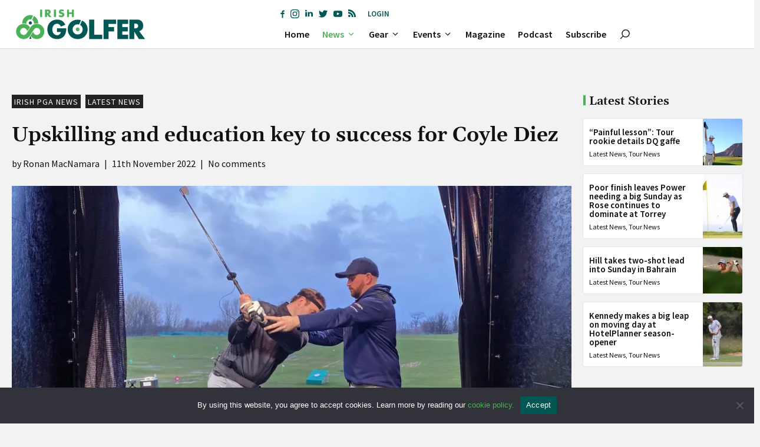

--- FILE ---
content_type: text/html; charset=utf-8
request_url: https://www.google.com/recaptcha/api2/anchor?ar=1&k=6LftwNghAAAAAEFZne_tQGz8oeFCGUTs_Epbm-rl&co=aHR0cHM6Ly9pcmlzaGdvbGZlci5pZTo0NDM.&hl=en&v=N67nZn4AqZkNcbeMu4prBgzg&size=invisible&anchor-ms=20000&execute-ms=30000&cb=qb1sfst8kb3c
body_size: 48777
content:
<!DOCTYPE HTML><html dir="ltr" lang="en"><head><meta http-equiv="Content-Type" content="text/html; charset=UTF-8">
<meta http-equiv="X-UA-Compatible" content="IE=edge">
<title>reCAPTCHA</title>
<style type="text/css">
/* cyrillic-ext */
@font-face {
  font-family: 'Roboto';
  font-style: normal;
  font-weight: 400;
  font-stretch: 100%;
  src: url(//fonts.gstatic.com/s/roboto/v48/KFO7CnqEu92Fr1ME7kSn66aGLdTylUAMa3GUBHMdazTgWw.woff2) format('woff2');
  unicode-range: U+0460-052F, U+1C80-1C8A, U+20B4, U+2DE0-2DFF, U+A640-A69F, U+FE2E-FE2F;
}
/* cyrillic */
@font-face {
  font-family: 'Roboto';
  font-style: normal;
  font-weight: 400;
  font-stretch: 100%;
  src: url(//fonts.gstatic.com/s/roboto/v48/KFO7CnqEu92Fr1ME7kSn66aGLdTylUAMa3iUBHMdazTgWw.woff2) format('woff2');
  unicode-range: U+0301, U+0400-045F, U+0490-0491, U+04B0-04B1, U+2116;
}
/* greek-ext */
@font-face {
  font-family: 'Roboto';
  font-style: normal;
  font-weight: 400;
  font-stretch: 100%;
  src: url(//fonts.gstatic.com/s/roboto/v48/KFO7CnqEu92Fr1ME7kSn66aGLdTylUAMa3CUBHMdazTgWw.woff2) format('woff2');
  unicode-range: U+1F00-1FFF;
}
/* greek */
@font-face {
  font-family: 'Roboto';
  font-style: normal;
  font-weight: 400;
  font-stretch: 100%;
  src: url(//fonts.gstatic.com/s/roboto/v48/KFO7CnqEu92Fr1ME7kSn66aGLdTylUAMa3-UBHMdazTgWw.woff2) format('woff2');
  unicode-range: U+0370-0377, U+037A-037F, U+0384-038A, U+038C, U+038E-03A1, U+03A3-03FF;
}
/* math */
@font-face {
  font-family: 'Roboto';
  font-style: normal;
  font-weight: 400;
  font-stretch: 100%;
  src: url(//fonts.gstatic.com/s/roboto/v48/KFO7CnqEu92Fr1ME7kSn66aGLdTylUAMawCUBHMdazTgWw.woff2) format('woff2');
  unicode-range: U+0302-0303, U+0305, U+0307-0308, U+0310, U+0312, U+0315, U+031A, U+0326-0327, U+032C, U+032F-0330, U+0332-0333, U+0338, U+033A, U+0346, U+034D, U+0391-03A1, U+03A3-03A9, U+03B1-03C9, U+03D1, U+03D5-03D6, U+03F0-03F1, U+03F4-03F5, U+2016-2017, U+2034-2038, U+203C, U+2040, U+2043, U+2047, U+2050, U+2057, U+205F, U+2070-2071, U+2074-208E, U+2090-209C, U+20D0-20DC, U+20E1, U+20E5-20EF, U+2100-2112, U+2114-2115, U+2117-2121, U+2123-214F, U+2190, U+2192, U+2194-21AE, U+21B0-21E5, U+21F1-21F2, U+21F4-2211, U+2213-2214, U+2216-22FF, U+2308-230B, U+2310, U+2319, U+231C-2321, U+2336-237A, U+237C, U+2395, U+239B-23B7, U+23D0, U+23DC-23E1, U+2474-2475, U+25AF, U+25B3, U+25B7, U+25BD, U+25C1, U+25CA, U+25CC, U+25FB, U+266D-266F, U+27C0-27FF, U+2900-2AFF, U+2B0E-2B11, U+2B30-2B4C, U+2BFE, U+3030, U+FF5B, U+FF5D, U+1D400-1D7FF, U+1EE00-1EEFF;
}
/* symbols */
@font-face {
  font-family: 'Roboto';
  font-style: normal;
  font-weight: 400;
  font-stretch: 100%;
  src: url(//fonts.gstatic.com/s/roboto/v48/KFO7CnqEu92Fr1ME7kSn66aGLdTylUAMaxKUBHMdazTgWw.woff2) format('woff2');
  unicode-range: U+0001-000C, U+000E-001F, U+007F-009F, U+20DD-20E0, U+20E2-20E4, U+2150-218F, U+2190, U+2192, U+2194-2199, U+21AF, U+21E6-21F0, U+21F3, U+2218-2219, U+2299, U+22C4-22C6, U+2300-243F, U+2440-244A, U+2460-24FF, U+25A0-27BF, U+2800-28FF, U+2921-2922, U+2981, U+29BF, U+29EB, U+2B00-2BFF, U+4DC0-4DFF, U+FFF9-FFFB, U+10140-1018E, U+10190-1019C, U+101A0, U+101D0-101FD, U+102E0-102FB, U+10E60-10E7E, U+1D2C0-1D2D3, U+1D2E0-1D37F, U+1F000-1F0FF, U+1F100-1F1AD, U+1F1E6-1F1FF, U+1F30D-1F30F, U+1F315, U+1F31C, U+1F31E, U+1F320-1F32C, U+1F336, U+1F378, U+1F37D, U+1F382, U+1F393-1F39F, U+1F3A7-1F3A8, U+1F3AC-1F3AF, U+1F3C2, U+1F3C4-1F3C6, U+1F3CA-1F3CE, U+1F3D4-1F3E0, U+1F3ED, U+1F3F1-1F3F3, U+1F3F5-1F3F7, U+1F408, U+1F415, U+1F41F, U+1F426, U+1F43F, U+1F441-1F442, U+1F444, U+1F446-1F449, U+1F44C-1F44E, U+1F453, U+1F46A, U+1F47D, U+1F4A3, U+1F4B0, U+1F4B3, U+1F4B9, U+1F4BB, U+1F4BF, U+1F4C8-1F4CB, U+1F4D6, U+1F4DA, U+1F4DF, U+1F4E3-1F4E6, U+1F4EA-1F4ED, U+1F4F7, U+1F4F9-1F4FB, U+1F4FD-1F4FE, U+1F503, U+1F507-1F50B, U+1F50D, U+1F512-1F513, U+1F53E-1F54A, U+1F54F-1F5FA, U+1F610, U+1F650-1F67F, U+1F687, U+1F68D, U+1F691, U+1F694, U+1F698, U+1F6AD, U+1F6B2, U+1F6B9-1F6BA, U+1F6BC, U+1F6C6-1F6CF, U+1F6D3-1F6D7, U+1F6E0-1F6EA, U+1F6F0-1F6F3, U+1F6F7-1F6FC, U+1F700-1F7FF, U+1F800-1F80B, U+1F810-1F847, U+1F850-1F859, U+1F860-1F887, U+1F890-1F8AD, U+1F8B0-1F8BB, U+1F8C0-1F8C1, U+1F900-1F90B, U+1F93B, U+1F946, U+1F984, U+1F996, U+1F9E9, U+1FA00-1FA6F, U+1FA70-1FA7C, U+1FA80-1FA89, U+1FA8F-1FAC6, U+1FACE-1FADC, U+1FADF-1FAE9, U+1FAF0-1FAF8, U+1FB00-1FBFF;
}
/* vietnamese */
@font-face {
  font-family: 'Roboto';
  font-style: normal;
  font-weight: 400;
  font-stretch: 100%;
  src: url(//fonts.gstatic.com/s/roboto/v48/KFO7CnqEu92Fr1ME7kSn66aGLdTylUAMa3OUBHMdazTgWw.woff2) format('woff2');
  unicode-range: U+0102-0103, U+0110-0111, U+0128-0129, U+0168-0169, U+01A0-01A1, U+01AF-01B0, U+0300-0301, U+0303-0304, U+0308-0309, U+0323, U+0329, U+1EA0-1EF9, U+20AB;
}
/* latin-ext */
@font-face {
  font-family: 'Roboto';
  font-style: normal;
  font-weight: 400;
  font-stretch: 100%;
  src: url(//fonts.gstatic.com/s/roboto/v48/KFO7CnqEu92Fr1ME7kSn66aGLdTylUAMa3KUBHMdazTgWw.woff2) format('woff2');
  unicode-range: U+0100-02BA, U+02BD-02C5, U+02C7-02CC, U+02CE-02D7, U+02DD-02FF, U+0304, U+0308, U+0329, U+1D00-1DBF, U+1E00-1E9F, U+1EF2-1EFF, U+2020, U+20A0-20AB, U+20AD-20C0, U+2113, U+2C60-2C7F, U+A720-A7FF;
}
/* latin */
@font-face {
  font-family: 'Roboto';
  font-style: normal;
  font-weight: 400;
  font-stretch: 100%;
  src: url(//fonts.gstatic.com/s/roboto/v48/KFO7CnqEu92Fr1ME7kSn66aGLdTylUAMa3yUBHMdazQ.woff2) format('woff2');
  unicode-range: U+0000-00FF, U+0131, U+0152-0153, U+02BB-02BC, U+02C6, U+02DA, U+02DC, U+0304, U+0308, U+0329, U+2000-206F, U+20AC, U+2122, U+2191, U+2193, U+2212, U+2215, U+FEFF, U+FFFD;
}
/* cyrillic-ext */
@font-face {
  font-family: 'Roboto';
  font-style: normal;
  font-weight: 500;
  font-stretch: 100%;
  src: url(//fonts.gstatic.com/s/roboto/v48/KFO7CnqEu92Fr1ME7kSn66aGLdTylUAMa3GUBHMdazTgWw.woff2) format('woff2');
  unicode-range: U+0460-052F, U+1C80-1C8A, U+20B4, U+2DE0-2DFF, U+A640-A69F, U+FE2E-FE2F;
}
/* cyrillic */
@font-face {
  font-family: 'Roboto';
  font-style: normal;
  font-weight: 500;
  font-stretch: 100%;
  src: url(//fonts.gstatic.com/s/roboto/v48/KFO7CnqEu92Fr1ME7kSn66aGLdTylUAMa3iUBHMdazTgWw.woff2) format('woff2');
  unicode-range: U+0301, U+0400-045F, U+0490-0491, U+04B0-04B1, U+2116;
}
/* greek-ext */
@font-face {
  font-family: 'Roboto';
  font-style: normal;
  font-weight: 500;
  font-stretch: 100%;
  src: url(//fonts.gstatic.com/s/roboto/v48/KFO7CnqEu92Fr1ME7kSn66aGLdTylUAMa3CUBHMdazTgWw.woff2) format('woff2');
  unicode-range: U+1F00-1FFF;
}
/* greek */
@font-face {
  font-family: 'Roboto';
  font-style: normal;
  font-weight: 500;
  font-stretch: 100%;
  src: url(//fonts.gstatic.com/s/roboto/v48/KFO7CnqEu92Fr1ME7kSn66aGLdTylUAMa3-UBHMdazTgWw.woff2) format('woff2');
  unicode-range: U+0370-0377, U+037A-037F, U+0384-038A, U+038C, U+038E-03A1, U+03A3-03FF;
}
/* math */
@font-face {
  font-family: 'Roboto';
  font-style: normal;
  font-weight: 500;
  font-stretch: 100%;
  src: url(//fonts.gstatic.com/s/roboto/v48/KFO7CnqEu92Fr1ME7kSn66aGLdTylUAMawCUBHMdazTgWw.woff2) format('woff2');
  unicode-range: U+0302-0303, U+0305, U+0307-0308, U+0310, U+0312, U+0315, U+031A, U+0326-0327, U+032C, U+032F-0330, U+0332-0333, U+0338, U+033A, U+0346, U+034D, U+0391-03A1, U+03A3-03A9, U+03B1-03C9, U+03D1, U+03D5-03D6, U+03F0-03F1, U+03F4-03F5, U+2016-2017, U+2034-2038, U+203C, U+2040, U+2043, U+2047, U+2050, U+2057, U+205F, U+2070-2071, U+2074-208E, U+2090-209C, U+20D0-20DC, U+20E1, U+20E5-20EF, U+2100-2112, U+2114-2115, U+2117-2121, U+2123-214F, U+2190, U+2192, U+2194-21AE, U+21B0-21E5, U+21F1-21F2, U+21F4-2211, U+2213-2214, U+2216-22FF, U+2308-230B, U+2310, U+2319, U+231C-2321, U+2336-237A, U+237C, U+2395, U+239B-23B7, U+23D0, U+23DC-23E1, U+2474-2475, U+25AF, U+25B3, U+25B7, U+25BD, U+25C1, U+25CA, U+25CC, U+25FB, U+266D-266F, U+27C0-27FF, U+2900-2AFF, U+2B0E-2B11, U+2B30-2B4C, U+2BFE, U+3030, U+FF5B, U+FF5D, U+1D400-1D7FF, U+1EE00-1EEFF;
}
/* symbols */
@font-face {
  font-family: 'Roboto';
  font-style: normal;
  font-weight: 500;
  font-stretch: 100%;
  src: url(//fonts.gstatic.com/s/roboto/v48/KFO7CnqEu92Fr1ME7kSn66aGLdTylUAMaxKUBHMdazTgWw.woff2) format('woff2');
  unicode-range: U+0001-000C, U+000E-001F, U+007F-009F, U+20DD-20E0, U+20E2-20E4, U+2150-218F, U+2190, U+2192, U+2194-2199, U+21AF, U+21E6-21F0, U+21F3, U+2218-2219, U+2299, U+22C4-22C6, U+2300-243F, U+2440-244A, U+2460-24FF, U+25A0-27BF, U+2800-28FF, U+2921-2922, U+2981, U+29BF, U+29EB, U+2B00-2BFF, U+4DC0-4DFF, U+FFF9-FFFB, U+10140-1018E, U+10190-1019C, U+101A0, U+101D0-101FD, U+102E0-102FB, U+10E60-10E7E, U+1D2C0-1D2D3, U+1D2E0-1D37F, U+1F000-1F0FF, U+1F100-1F1AD, U+1F1E6-1F1FF, U+1F30D-1F30F, U+1F315, U+1F31C, U+1F31E, U+1F320-1F32C, U+1F336, U+1F378, U+1F37D, U+1F382, U+1F393-1F39F, U+1F3A7-1F3A8, U+1F3AC-1F3AF, U+1F3C2, U+1F3C4-1F3C6, U+1F3CA-1F3CE, U+1F3D4-1F3E0, U+1F3ED, U+1F3F1-1F3F3, U+1F3F5-1F3F7, U+1F408, U+1F415, U+1F41F, U+1F426, U+1F43F, U+1F441-1F442, U+1F444, U+1F446-1F449, U+1F44C-1F44E, U+1F453, U+1F46A, U+1F47D, U+1F4A3, U+1F4B0, U+1F4B3, U+1F4B9, U+1F4BB, U+1F4BF, U+1F4C8-1F4CB, U+1F4D6, U+1F4DA, U+1F4DF, U+1F4E3-1F4E6, U+1F4EA-1F4ED, U+1F4F7, U+1F4F9-1F4FB, U+1F4FD-1F4FE, U+1F503, U+1F507-1F50B, U+1F50D, U+1F512-1F513, U+1F53E-1F54A, U+1F54F-1F5FA, U+1F610, U+1F650-1F67F, U+1F687, U+1F68D, U+1F691, U+1F694, U+1F698, U+1F6AD, U+1F6B2, U+1F6B9-1F6BA, U+1F6BC, U+1F6C6-1F6CF, U+1F6D3-1F6D7, U+1F6E0-1F6EA, U+1F6F0-1F6F3, U+1F6F7-1F6FC, U+1F700-1F7FF, U+1F800-1F80B, U+1F810-1F847, U+1F850-1F859, U+1F860-1F887, U+1F890-1F8AD, U+1F8B0-1F8BB, U+1F8C0-1F8C1, U+1F900-1F90B, U+1F93B, U+1F946, U+1F984, U+1F996, U+1F9E9, U+1FA00-1FA6F, U+1FA70-1FA7C, U+1FA80-1FA89, U+1FA8F-1FAC6, U+1FACE-1FADC, U+1FADF-1FAE9, U+1FAF0-1FAF8, U+1FB00-1FBFF;
}
/* vietnamese */
@font-face {
  font-family: 'Roboto';
  font-style: normal;
  font-weight: 500;
  font-stretch: 100%;
  src: url(//fonts.gstatic.com/s/roboto/v48/KFO7CnqEu92Fr1ME7kSn66aGLdTylUAMa3OUBHMdazTgWw.woff2) format('woff2');
  unicode-range: U+0102-0103, U+0110-0111, U+0128-0129, U+0168-0169, U+01A0-01A1, U+01AF-01B0, U+0300-0301, U+0303-0304, U+0308-0309, U+0323, U+0329, U+1EA0-1EF9, U+20AB;
}
/* latin-ext */
@font-face {
  font-family: 'Roboto';
  font-style: normal;
  font-weight: 500;
  font-stretch: 100%;
  src: url(//fonts.gstatic.com/s/roboto/v48/KFO7CnqEu92Fr1ME7kSn66aGLdTylUAMa3KUBHMdazTgWw.woff2) format('woff2');
  unicode-range: U+0100-02BA, U+02BD-02C5, U+02C7-02CC, U+02CE-02D7, U+02DD-02FF, U+0304, U+0308, U+0329, U+1D00-1DBF, U+1E00-1E9F, U+1EF2-1EFF, U+2020, U+20A0-20AB, U+20AD-20C0, U+2113, U+2C60-2C7F, U+A720-A7FF;
}
/* latin */
@font-face {
  font-family: 'Roboto';
  font-style: normal;
  font-weight: 500;
  font-stretch: 100%;
  src: url(//fonts.gstatic.com/s/roboto/v48/KFO7CnqEu92Fr1ME7kSn66aGLdTylUAMa3yUBHMdazQ.woff2) format('woff2');
  unicode-range: U+0000-00FF, U+0131, U+0152-0153, U+02BB-02BC, U+02C6, U+02DA, U+02DC, U+0304, U+0308, U+0329, U+2000-206F, U+20AC, U+2122, U+2191, U+2193, U+2212, U+2215, U+FEFF, U+FFFD;
}
/* cyrillic-ext */
@font-face {
  font-family: 'Roboto';
  font-style: normal;
  font-weight: 900;
  font-stretch: 100%;
  src: url(//fonts.gstatic.com/s/roboto/v48/KFO7CnqEu92Fr1ME7kSn66aGLdTylUAMa3GUBHMdazTgWw.woff2) format('woff2');
  unicode-range: U+0460-052F, U+1C80-1C8A, U+20B4, U+2DE0-2DFF, U+A640-A69F, U+FE2E-FE2F;
}
/* cyrillic */
@font-face {
  font-family: 'Roboto';
  font-style: normal;
  font-weight: 900;
  font-stretch: 100%;
  src: url(//fonts.gstatic.com/s/roboto/v48/KFO7CnqEu92Fr1ME7kSn66aGLdTylUAMa3iUBHMdazTgWw.woff2) format('woff2');
  unicode-range: U+0301, U+0400-045F, U+0490-0491, U+04B0-04B1, U+2116;
}
/* greek-ext */
@font-face {
  font-family: 'Roboto';
  font-style: normal;
  font-weight: 900;
  font-stretch: 100%;
  src: url(//fonts.gstatic.com/s/roboto/v48/KFO7CnqEu92Fr1ME7kSn66aGLdTylUAMa3CUBHMdazTgWw.woff2) format('woff2');
  unicode-range: U+1F00-1FFF;
}
/* greek */
@font-face {
  font-family: 'Roboto';
  font-style: normal;
  font-weight: 900;
  font-stretch: 100%;
  src: url(//fonts.gstatic.com/s/roboto/v48/KFO7CnqEu92Fr1ME7kSn66aGLdTylUAMa3-UBHMdazTgWw.woff2) format('woff2');
  unicode-range: U+0370-0377, U+037A-037F, U+0384-038A, U+038C, U+038E-03A1, U+03A3-03FF;
}
/* math */
@font-face {
  font-family: 'Roboto';
  font-style: normal;
  font-weight: 900;
  font-stretch: 100%;
  src: url(//fonts.gstatic.com/s/roboto/v48/KFO7CnqEu92Fr1ME7kSn66aGLdTylUAMawCUBHMdazTgWw.woff2) format('woff2');
  unicode-range: U+0302-0303, U+0305, U+0307-0308, U+0310, U+0312, U+0315, U+031A, U+0326-0327, U+032C, U+032F-0330, U+0332-0333, U+0338, U+033A, U+0346, U+034D, U+0391-03A1, U+03A3-03A9, U+03B1-03C9, U+03D1, U+03D5-03D6, U+03F0-03F1, U+03F4-03F5, U+2016-2017, U+2034-2038, U+203C, U+2040, U+2043, U+2047, U+2050, U+2057, U+205F, U+2070-2071, U+2074-208E, U+2090-209C, U+20D0-20DC, U+20E1, U+20E5-20EF, U+2100-2112, U+2114-2115, U+2117-2121, U+2123-214F, U+2190, U+2192, U+2194-21AE, U+21B0-21E5, U+21F1-21F2, U+21F4-2211, U+2213-2214, U+2216-22FF, U+2308-230B, U+2310, U+2319, U+231C-2321, U+2336-237A, U+237C, U+2395, U+239B-23B7, U+23D0, U+23DC-23E1, U+2474-2475, U+25AF, U+25B3, U+25B7, U+25BD, U+25C1, U+25CA, U+25CC, U+25FB, U+266D-266F, U+27C0-27FF, U+2900-2AFF, U+2B0E-2B11, U+2B30-2B4C, U+2BFE, U+3030, U+FF5B, U+FF5D, U+1D400-1D7FF, U+1EE00-1EEFF;
}
/* symbols */
@font-face {
  font-family: 'Roboto';
  font-style: normal;
  font-weight: 900;
  font-stretch: 100%;
  src: url(//fonts.gstatic.com/s/roboto/v48/KFO7CnqEu92Fr1ME7kSn66aGLdTylUAMaxKUBHMdazTgWw.woff2) format('woff2');
  unicode-range: U+0001-000C, U+000E-001F, U+007F-009F, U+20DD-20E0, U+20E2-20E4, U+2150-218F, U+2190, U+2192, U+2194-2199, U+21AF, U+21E6-21F0, U+21F3, U+2218-2219, U+2299, U+22C4-22C6, U+2300-243F, U+2440-244A, U+2460-24FF, U+25A0-27BF, U+2800-28FF, U+2921-2922, U+2981, U+29BF, U+29EB, U+2B00-2BFF, U+4DC0-4DFF, U+FFF9-FFFB, U+10140-1018E, U+10190-1019C, U+101A0, U+101D0-101FD, U+102E0-102FB, U+10E60-10E7E, U+1D2C0-1D2D3, U+1D2E0-1D37F, U+1F000-1F0FF, U+1F100-1F1AD, U+1F1E6-1F1FF, U+1F30D-1F30F, U+1F315, U+1F31C, U+1F31E, U+1F320-1F32C, U+1F336, U+1F378, U+1F37D, U+1F382, U+1F393-1F39F, U+1F3A7-1F3A8, U+1F3AC-1F3AF, U+1F3C2, U+1F3C4-1F3C6, U+1F3CA-1F3CE, U+1F3D4-1F3E0, U+1F3ED, U+1F3F1-1F3F3, U+1F3F5-1F3F7, U+1F408, U+1F415, U+1F41F, U+1F426, U+1F43F, U+1F441-1F442, U+1F444, U+1F446-1F449, U+1F44C-1F44E, U+1F453, U+1F46A, U+1F47D, U+1F4A3, U+1F4B0, U+1F4B3, U+1F4B9, U+1F4BB, U+1F4BF, U+1F4C8-1F4CB, U+1F4D6, U+1F4DA, U+1F4DF, U+1F4E3-1F4E6, U+1F4EA-1F4ED, U+1F4F7, U+1F4F9-1F4FB, U+1F4FD-1F4FE, U+1F503, U+1F507-1F50B, U+1F50D, U+1F512-1F513, U+1F53E-1F54A, U+1F54F-1F5FA, U+1F610, U+1F650-1F67F, U+1F687, U+1F68D, U+1F691, U+1F694, U+1F698, U+1F6AD, U+1F6B2, U+1F6B9-1F6BA, U+1F6BC, U+1F6C6-1F6CF, U+1F6D3-1F6D7, U+1F6E0-1F6EA, U+1F6F0-1F6F3, U+1F6F7-1F6FC, U+1F700-1F7FF, U+1F800-1F80B, U+1F810-1F847, U+1F850-1F859, U+1F860-1F887, U+1F890-1F8AD, U+1F8B0-1F8BB, U+1F8C0-1F8C1, U+1F900-1F90B, U+1F93B, U+1F946, U+1F984, U+1F996, U+1F9E9, U+1FA00-1FA6F, U+1FA70-1FA7C, U+1FA80-1FA89, U+1FA8F-1FAC6, U+1FACE-1FADC, U+1FADF-1FAE9, U+1FAF0-1FAF8, U+1FB00-1FBFF;
}
/* vietnamese */
@font-face {
  font-family: 'Roboto';
  font-style: normal;
  font-weight: 900;
  font-stretch: 100%;
  src: url(//fonts.gstatic.com/s/roboto/v48/KFO7CnqEu92Fr1ME7kSn66aGLdTylUAMa3OUBHMdazTgWw.woff2) format('woff2');
  unicode-range: U+0102-0103, U+0110-0111, U+0128-0129, U+0168-0169, U+01A0-01A1, U+01AF-01B0, U+0300-0301, U+0303-0304, U+0308-0309, U+0323, U+0329, U+1EA0-1EF9, U+20AB;
}
/* latin-ext */
@font-face {
  font-family: 'Roboto';
  font-style: normal;
  font-weight: 900;
  font-stretch: 100%;
  src: url(//fonts.gstatic.com/s/roboto/v48/KFO7CnqEu92Fr1ME7kSn66aGLdTylUAMa3KUBHMdazTgWw.woff2) format('woff2');
  unicode-range: U+0100-02BA, U+02BD-02C5, U+02C7-02CC, U+02CE-02D7, U+02DD-02FF, U+0304, U+0308, U+0329, U+1D00-1DBF, U+1E00-1E9F, U+1EF2-1EFF, U+2020, U+20A0-20AB, U+20AD-20C0, U+2113, U+2C60-2C7F, U+A720-A7FF;
}
/* latin */
@font-face {
  font-family: 'Roboto';
  font-style: normal;
  font-weight: 900;
  font-stretch: 100%;
  src: url(//fonts.gstatic.com/s/roboto/v48/KFO7CnqEu92Fr1ME7kSn66aGLdTylUAMa3yUBHMdazQ.woff2) format('woff2');
  unicode-range: U+0000-00FF, U+0131, U+0152-0153, U+02BB-02BC, U+02C6, U+02DA, U+02DC, U+0304, U+0308, U+0329, U+2000-206F, U+20AC, U+2122, U+2191, U+2193, U+2212, U+2215, U+FEFF, U+FFFD;
}

</style>
<link rel="stylesheet" type="text/css" href="https://www.gstatic.com/recaptcha/releases/N67nZn4AqZkNcbeMu4prBgzg/styles__ltr.css">
<script nonce="uNPvAiiTwJrdu5qZTiAORA" type="text/javascript">window['__recaptcha_api'] = 'https://www.google.com/recaptcha/api2/';</script>
<script type="text/javascript" src="https://www.gstatic.com/recaptcha/releases/N67nZn4AqZkNcbeMu4prBgzg/recaptcha__en.js" nonce="uNPvAiiTwJrdu5qZTiAORA">
      
    </script></head>
<body><div id="rc-anchor-alert" class="rc-anchor-alert"></div>
<input type="hidden" id="recaptcha-token" value="[base64]">
<script type="text/javascript" nonce="uNPvAiiTwJrdu5qZTiAORA">
      recaptcha.anchor.Main.init("[\x22ainput\x22,[\x22bgdata\x22,\x22\x22,\[base64]/[base64]/[base64]/ZyhXLGgpOnEoW04sMjEsbF0sVywwKSxoKSxmYWxzZSxmYWxzZSl9Y2F0Y2goayl7RygzNTgsVyk/[base64]/[base64]/[base64]/[base64]/[base64]/[base64]/[base64]/bmV3IEJbT10oRFswXSk6dz09Mj9uZXcgQltPXShEWzBdLERbMV0pOnc9PTM/bmV3IEJbT10oRFswXSxEWzFdLERbMl0pOnc9PTQ/[base64]/[base64]/[base64]/[base64]/[base64]\\u003d\x22,\[base64]\\u003d\x22,\x22IU3ChMKSOhJCLAbCk2LDkMKRw7zCvMOow4fCo8OwZMK9wrvDphTDoyTDm2I4woDDscKtTcKREcKeEnkdwrMHwqo6eAHDuAl4w4zCsDfCl2dcwobDjSPDnUZUw4DDsmUOw4o7w67DrBrCsiQ/w7jConpjK2BtcVfDoiErM8OkTFXCmMOaW8OcwqREDcK9wrrCjsOAw6TCqgXCnngDBiIaCXc/w6jDmStbWAPCgWhUwqPCgsOiw6ZME8O/[base64]/DgBjDkkvCpcO2wr9KEyTCqmMPwrZaw79fw6FcJMOgHx1aw7PCksKQw63CjyLCkgjCnWfClW7CgDBhV8OtA0dCGcKCwr7DgRY7w7PCqjHDu8KXJsK0BUXDmcKNw7LCpyvDtDI+w5zCqAMRQ3pnwr9YGsOzBsK3w4jCpn7CjVXCtcKNWMKbBRpefgwWw6/[base64]/w6YVwox4wr9sawLDoMK/BDcoMiHCqMKXKsO2wrDDgMOTYMKmw4IbEsK+wqwZwofCscK4WmNfwq0Nw6VmwrEow6XDpsKQbsKowpByQCTCpGMPw6QLfScUwq0jw4PDgMO5wrbDqsKkw7wHwpN3DFHDlcK2wpfDuF/CoMOjYsK0w4/ChcKndcKXCsOkYzrDocK/Q07Dh8KhIcObdmvClMOqd8OMw6d/QcKNw4LCg217wooAfjsgwo7DsG3DmMOtwq3DiMKxKx9/w53DlsObwpnCnGvCpCFnwqVtRcOaVsOMwofCq8KuwqTChmfCkMO+f8KZHcKWwq7DuF9aYXx1RcKGU8K8HcKhwp7CqMONw4E5w5pww6PCsQkfwpvChm/DlXXCumrCpmodw4fDnsKCHcKKwplhYyM7wpXCtcO6M13CpW5VwoMjw5NhPMKuQFIgRcKOKm/DsTBlwr4FwqfDuMO5f8KLJsO0wp5Nw6vCoMKCccK2XMKmTcK5OngkwoLCr8KOARvCsWfDiMKZV20TaDohEx/CjMOZKMObw5dlP8Ogw6tuIlHCgwvCrHbCq1DCm8O2eT/[base64]/CjMKVw7NFwql6FgDDoBozwoZRw4ptIUZVwpTCqMKvEsOcYkvChXkbwrPDm8O3w4LDjmhuw5LDvMKecsKeaCRAXAbCsGgDZMKYwpXDiXgEHn5ScC/[base64]/DiMOfL0jClxrDlTfCkkHDsGDDt2fCphDCn8KqGcKUGcKUGMOcUVbCk0x6wrDCnGwJA0MTCCnDkm/ChibCtcKNZGB1wrZUwpZcw7/[base64]/w7XDvVYjGsKaDcKaw65CwqTCp8K4w787VA9Ow4rDnmpLBTzCpm0sAMKmw44bwqnCqz9ZwoPDjgfDucOcwrDDocOhw67CksKewqJxaMKkCyDCrsOhO8K5V8KTwpQ/w6LDpnY+wojDh11gw6HDoVdEUiXDum3ClcKvwozDpcORw5toLwN7w4fCmcKXYcK+w7NCwpTCkMOjw5XDosKFDsOUw5jDiEkbw58uTi0Uw4AUd8O/cxJRw7UdwrPCkE4bw4LCq8KhNQsmYCvDmA/Cl8O7w6rCvcKGwpBwKW1nwo/DuAjCocKGdXRUwrvCtsKNw58ON3c2w6zDq0nCq8Kowr8XQsKrfsKIwpbDv1TDmcOlwr9ywrwTJsO6w6k8Q8Kzw5vCmcKGwqHCn2zDoMKxw5phwrxMwqxPdMOvw4FcwovCuCR/DEbDtsO2w4gCSB8nw7fDiz7Cv8Oww7gEw7DDjzXDsjxOYGPDonrDiEkoNG3DsiLCvMKOwq7CusKnw5sEfsOcUcOAw7bDsy3DjHDCvhLCnRLDoETDqMODw4Ngw5FrwrVQPT7CnMO+w4DDoMKow6rDo3fDi8KlwqRvERZpwpMZw7w1cS/CtMOZw48Sw6FYMjbDpcO4UcK1NgQ+woNbKmjCgcKAwoTDgMOCRG3CrCrCp8OrSsKqL8KpwpHCucK/BU5qwp/CusKZKMKxGDjDn1TCr8OXw7gkDVbDqiDCh8OZw4DDsGovV8ONw4cZw58Awrs2TjxgCRYZw6HDtS8FEMOPwoASwpx6wpTDqMKHw7DCtnhswrclwqdgTUwow7pvw54Dw7/[base64]/wo/DoQdPK8KvwpHDkMKBEsOcwr4Fw4LCpwkvw4QVTcKBwpXCtMOQZMObSUrCjDwLdyJ5RwLChALDlsKwbU8/wqbDlWBBwoXDrMKKwqvCh8O9HX7CuSrDsAXDrmxIGcOaKhV+wpXCrMOEKcODBEs2ZcKbw5YVw4bDi8Ojd8Owdk3Dp03Cr8KSF8ObDcKEwoQfw7/CkhM7SsKIwrE6woZpw5dmw51Twqgwwr3Dp8KOdHXDg0p1SCfCvX3CtzQPcy4qwowFw6jDv8OGwpA9U8K+FEl9GMOqLsKoWMKOwr5+wrMIWcO1OG9XwpzCr8O/wpfDmgx0AT7CjDpyecKPVkHDjFHDiX/[base64]/ClcKJIm3CscK7NMOMw7R6A2HChxRtKwHDg2g0wr19wp7CpUoDw448CsOoTFwYBcOQwo4hwpdWczN4W8OCwoo4G8K1RsKrJsKrXAPDpcOrw69pwq/[base64]/DhcKTIMOcwrwpUC7DlkDDly/CvkTCu0Q4wrBrwqJgw7fCtQrDlhLCnMO8bVTCjWbDtsKvBMKNOANSBmvDnXsSw5DCsMO+w47CnsOuwp7Dqx/[base64]/CucK1w4ZnDXUcIsOLG1LCl8OYw7vDmn4tJMOQViXCgXVFw4TDh8KcNCLDjUh3w7TCthTCnC93I3bCiBNyOAEMKsKZw6rDhC/DksKeQ3wFwqVkwoLCgEUZBsKAOBrDsgo1w6rDtHkGRsOuw73CrzprXhTCt8KQeGwLVCvClUh9wq1dw7wkXGgbw7gNBcKfeMKDIHcFHkoIw7/[base64]/Cu8Kow5RLw4DCiB/CjWnDnGstP8KITy1dBsOTIcKZwovCpcKQa2kBw4rDncK+woFcw4jDq8KlEE7DlcKtVSrDqEwUwqEsZMKjZEZdw4t+wpQBwqvDjjDCmQ1Jw4DDoMKsw7xjdMOiwpnDtMK2wrbDo1nChyt9AxvCucOATR4qwpFbwpZSw5/DjCVxOsKfa1A/ZwDCvsK1wqzDojYQwpA3cXsiBglXw5tJVmgzw7MSw5gJZTpvwojDksKEw5bCrsKAwq1FBsOxwoPCtMK8NDvDknjChsOUN8OhVsOnw67Dg8KKSCFmMQzCiW99MMOkasOBYkY4D04Mwqovwr7CkcOjc2UZOsKzwpHDq8OjBcORwp/[base64]/Cr1J/UMONSygsRgzDkFvDn8KKSylPw63Cv3Fywr11GAzDsz5swpTDoh/Ck10UfGZuw6/CtwVYG8Ouw6xOwrTCuhAZwrnDmBdKZsOlZcK9IcKoBMOTYWrDrA9hw4bCkj3DgzA3eMKRw5ApwojDiMO5YsO/NFbDmsOsX8OeUcKVw7XDscKPPx57LMOow4zCuGXCrHIVwoQyS8KhwpjCl8OgAC4bd8OCw63Drlg6Z8KEw6zCiULDmsOPw7BjJ1AYwqTDuX/[base64]/wp7DncKrFAjCpkB6K8OXO8OmwqLCnMKPH8OwZ8K8wonDo8OywoDDlcOHCxJTw4BmwrkTEMO4G8OlfsOuw6hBOMKdBEvCrnHDqMKlw7UoeFnCqBzDtMKbbMOuBMOhDMOEw71FJsKHdTMgHhbCt3/DhMK1w7p2A1bDmGUzaztcfzozHMOmwoDCn8O2aMOpZ1YdMEnCjcODOsOxRsKkwogAHcOYwrFtF8KCwqIqLycHKl4oX04VEcO3HEfCkX7Dsg0Mw6YCwpnCqMOMSxE/w78ZbcOqw7nDkMK9w5vCtMKCw5LCiMKrXcOowoENwrXCkGbDvcKxbMOQB8OFUznDl1BHw4occsOJwrzDp05+wpgiQsKiLRnDpcOnw6pXwrfDhkAbw7nCpnNGw53DoxJPwph5w4k/JGHCrsOHPcKrw6wUwrLCqcKMw6DCgE3DrcOpasOFw4TDjMKEf8OCw7TDsHHDoMOkSkLCs1UoQcOQwprCicKKKx9bw6VfwpgrXFwEQsOCwoPDucOcw6/[base64]/CpsKBwrRWw7XDmxoUwr96w7nCvUrCnWzDhcKhwrvCvHDDgcKBwrzCgsOawqsww6nDsS1PVkxLwr9pVMK4XMKPMsONwrZKejbCg1PDiBfDlcKlLFvCu8K2wr3Ct38Xw6PCt8OhHxXCmXRiHsKXIivDmlQwN1dDb8OPK10fbhvDiVfDh2LDk8Krw6fDl8OWaMOeN1/[base64]/[base64]/OcKxwofCtm3DgFoTw4HClGJdYFbDggzDjcO1wqrClko4fMOHwp4Aw51zwo7Di8Kqw45KacOFJik6wqQkw6XCosKmdQwsOWA3wppdwq8nw5zChHTCg8OLwo1rAMOGwo7CmW3CkAnDuMKkXRbDkzViAHbDssKkXiMfZ1jDt8O/Ekpja8KjwqVRR8OVwqnChRLDqBZ4w4VEYFxew5hAQF/CqyXCshLDoMKWw6LCogUmAFfCrmQ+w4/CusKBaT9cFgrDhB8OMMKYwpfCnEjCiA3ClsK5wpLDhyrCiG3CksOowpzDkcKWUsOjwoldA0ssdkHChgPCukV7w6/DhcOPHyQUEsO+wqnCnl/DtgQxwqnDnUFWXMK9I3zCrS3CnsKcDMOECzXDnsOHWcKXJ8KBw7zDjyIRJSnDtUUVwqdgwpvDj8KPWMKxPcODMcKUw5TDvMObwphew4EUw73DjnPCjD45I0tDw6Ipw5vDhEhmeFocbiBqwoc9VmpzAcKEwoXChw7DjTQXJ8K/[base64]/CnMOoc8O5N1zCuCDDkMKTXsKgwpjDpzEFHgEmw5rDnsORcWzDucK9wrYVSsKbw4RCwqrDrRvDlsOATgYQMw59a8KvbkIIw6vCoS/DglzCokbDt8K6w43ClytQCA03wpjDoHd1wopDw4krMsOYXVvDtsKTZcKZwoVENsKiw5TCnMKPB2PCnMOew4Baw7jCp8KlSAo7VsKcwqHDpsOgwqwkeEl+NTxpwo/CmMKZwr3CuMK/cMO+J8OiwrrDh8O3dG1Fwrhtw4hGaX1tw7/CqBDClDh2V8OawpltGVU1wprCtcKcG0TDlmsEZCdtZsKJSMKFwo3Ds8Ovw5o+CMOHwqvDi8Omwrc8NkJxScKtw65wWcKqDhbCt0fDiX4cccKow4jDoQ0AbXkuwp/Dsn8JwojDqH8YaFsvP8OQfBVZw6XCh0rCoMKDVcKNw7PCnmFMwohHVkQxXAzCmMO4w7d6wr3DksOkF0lLYsKrbgbCt0zDocKXR2JmDEvCo8KPPgJZVxctw4E6w5fDlgPDjsO0GsOUIkjDrcOpFyfDrMKeGkduw63Cn03Dl8OAw4/[base64]/DjGHDhMKQBEoXFEotw6YEYUVzwotuO8OzKT5PWR/DnsK6w4bDmsOtwodow4ghwppFUx/DkGTCkcOacDBKw5lLdcOhL8Odw7I5acKtwrwvw4xcX0cpw58aw58jYMO5LmTCgwrCjCZmwrzDisKcwr/[base64]/f39SaMK6VAbCmcOPwqEGPMKqw4FSwrAfw7bCrcOIEGvClsKYTC8jWsODw7NVf1BoM3DChUfDkVoQwpIwwpp4Iho1JsOxwq5aJyPCqS3Du3Y0w6VBXy7CucOQOArDj8K1cnzCn8KhwpFMLwRMdTY/G1/CoMK1w6PCnBnCicKKQMONw79iw4YrU8OMwotlwpHCmcKmR8Ksw5RGwpdCfsKhOcOrw7Z3IsK0IcObwrFowqwPdy14HGcMccKowq/DpCvCp1IbC0PDm8Kwwo/CjMODwp7DmMKmFiMiw6wGBMOfVljDgMKHw4l9w4LCoMOXJsOkwqfCkVIDwpDCksOpw6JHJitrwo7CvMOieAh7b2nDksKQwqbDgg1ZEcOtwq3Dq8OMwrXCpcOAFz7DqSLDmsObFsO+w4xkbW0Kbh/[base64]/[base64]/DuwgcwpZuw63CnsKoWQplfsKawpQVBgbDsFrCl3vDhSJ5cQvCqgdsd8KWAcO1c07CmMKmwq3Ck0bDusOPw7dcKTJzw4Erw6XCj10Sw6TDsBxWIirDosK2MBhew5pXwpsdw5DCnSYtwq/DtsKBDxVfOzVaw7cgwrbDuSgRdMOyFgYUw6XCscOmW8OPflXCmcOPGsK4wojDqsOsPBhyXAg/w7bCoCMTwqXCisOfwqfCgcKUN3jDilVcDGk9w6/DsMK3IDt2w6PCtcKgADtBSsOLGCxow4EcwrRLF8Onw4pNwr7DiEXCmcOcMcOtLnk4I2E6d8Onw5YqScKhwpYDwpENR28pw5nDjldEw4XCtljCoMKGRsKqw4VLcMKeBMOTX8OcwqrDl1lKwqXChsOBw7Ebw5/Ds8OVw6LCpgXCtMKkw6JhamnDqMO8UEVEA8Kvwpg9w5MrWhNQwqg/woRkZmjDmyEXHMKTNcO7DsOawoE/wokHwp3DujtvcErCrEEZw44uFBx2bcKkw4bDkXQySm/DvFnCocOSJsOjw63DmcO4VTkrFzpSWj3DsUbCu3PDvgE5w7FUw5tzwrIATwU9OMKQfh5Zw4tAEw7ChcKCI1PCgcOHY8KObMOBwrLCucK/w4s/w4FowrE1KsOBc8K8w4PDqcOVwrtlBMKFw6gKwpXCjMO2GcOKwr5Wwrk+T2pKKioVwo/CicOvS8KDw5gSwqPDmsKAA8KQw4/[base64]/NcOJw55qPcOYLRPChg09w6IkesOWAcKiLnpEw64gIcOzNG7DicOWNDbCgsO8B8ORWTHChHVLRyzCtQrDu0peKMOGR0tDwo3DnyfCucOHwoQiw7g+wq3DlMKQwptscljCu8OLw67DizDDksKDe8Ocw7DDn0LDj3XDs8OzwojDqjhSQsKtPirDvgPCr8O5woPCpS04dm/Cq2HDtMOHJcK0w7rDnnnCiVzCoysxw7jCjsK0ZUzChAw7YU/Dp8OmT8KbJXnDuR/DosKIQMKmB8Obw43Dq0gow47Di8K0ESg8w7rDlyTDg0YPwoRywqrDgk9+CwzCuj3CqgIvLF3DlBbCkAvCtSjDuggJAiN1BGzDrCxXPF8+w5poZcOYWldbeE3DtWNOwr1JVsKgRMOiQVpfRcO5w4fCiU5sTsKXasOJScO3w6Y1w4lbw7jCpFY5woMhwq/Coj3DpsOiEWHDryE3w4bDj8OHw50Yw5Egw4w5I8K8wqUYwrXDmVDCiEoXZ0Z8wo3Cg8K/bsOzbsOXGcOOw7rDtGvCrG7DncO1WiVTRVXDqBJrEMKmXi5zB8KGS8KjV00LODYEd8KZwqA6w59aw47Dr8KLY8Oowrcfwp3Do2U/w5V/SsKawo4QZG0Vw74Ub8OMw6NBeMKjwqXDssOtw5cGwqY+wqNWXyI4N8OPwo0WE8KFwoHDjcKvw5pmfcKGKRQvwo0RTsKXw5LDtzINw4HDrUUVwoFFwrTDpsOBw6PCt8KGw4/CmwtiwqPChgQHEhbChMKGw5EeKGN7UFnDjzzDp1xdwrlpwqDDnn0nwr/CgDPDv1nCscK9Z1jDjWXDhjcadQ7Ds8Owcldsw5HDgVrDojfDh1J3w7XDvcO2wpbCjx1Xw6kBTcOxeMOxw5nDm8OYTcKWFMOBw5bCtMOiIMOse8KXA8Okwo/Dm8KMw6k1w5DDogMiwr1FwrJHwr89wo/DgA7DgSnDjcOIw6rCs2APwqbDqcO/[base64]/CocKswo/DvcOswoDCgcO6RcKifsKvwqwDDiJfCADCkcKICsOzZcKvM8KCwprDtDrCig/DoFEFbH42PMKtQyfCj1fDml7Dv8OxMcO7AMOZwrFWe2rDu8O2w6TDn8KDQcKXwqRQwozDsx7CuSR6EnRWwprDh8O3w5PChsKvwoI5w5duPMKNBErDo8Opw7g+w7XCs07ClAVgw6/CgyFOZMKVwq/Ds0kUw4QaLsOwwooLOAZdQzNjTcK7ZX0QRsOSwp4La1Rjw4VxwoHDvsK9dMOnw4DDs0TDi8KbCMKrwoIzdMKrw6oawpQDUcOWZMO/[base64]/Dnm4Xw41nKsOXf8O1wolsw6vDnMKkwqTCinFkBSfDqExZKsONwrHDiXotbcOAIcK1woXCr1xFcSfDsMK/JwrCjiE9EcOFwpbDnMKwNBLDgWPDgcO/[base64]/CmsOTwrLCj2p5wovCkcOEBcOqb8KicEAywo3DgcKiSMKxw5B/wrwuwrHDrDvCh0E7akA8SMOyw5wTM8Oaw7XChMKdwrU1RTBpwpzDsxnDjMKSGFw0G1TDpxHDjR16Z1ZIwqDCpC8BI8KpeMKKfQPCtMOcw67DkjrDtsOBBFfDisK/[base64]/ChXTDgURMEEbCu8OXwrbCk8OeXcKpw6Y7wr7DqRwnw7nCmCdfJsKmw6LCgsKCOMKswpt0wqTDtMO6XMKbwq3DvynCp8OhYiVmUFZAw5zCh0bDkcKSwqMrw5jClsKZwq3CisKpw4srAXo9wpxVwopzB1szQcKoc2/CnQ9yR8O7wrwxw4BIwpnCpSTCk8K7IHPDtMKhwp1kw4sEAcOGwqfCkF5RMsKLw6hvamXCjCIuw4/DngfCksOYJcKBDMOZEcOqw4xhw5/CkcOTDsOowqPCisOOfH0/[base64]/Ds8KEXk1Yw5LDgyhEwrRLTMKJw6TCosKGwo/CmFcHWgYOaD1zHGwOwr7DsCAiK8Kgw7Mpw5jDgjlwUcOUI8KxAsKgw7LCrMOjUjxpdgDDsV8HDsOVG03CjwoJwpbDisKGUsKGw6HCsljCqsKxw7R/wo5+Y8K0w5bDq8Ocw4ZUw5jDncKlwoPDklLCoifCu3XCssK6w7nDixXCp8KmwpzDjMK6BV0+w4RFw6RnQcO0aRDDocK4YTfDhsOMMWLCs0jDqMKtLMOgZmIlwr/CmGYIw5wuwr9DwovCkwrDsMKqC8K7wpgMFydOM8KSdsKNPjfCjyV0wrBGRCEww5fCr8K3PXzCqFbDpMKHEU3Cp8ODQj8hBMOHw5PDnyICw7PCncKcw7rCkwwwVcOIPDYzSis/w5AXdXB9UsKNw4FoNys9XmzChsKTw63Ct8O+wrlMWxgGwqzClzzClDXDiMOPw6YXTcO5OVZmw4VSEMK7wp0GOsOYw4wIwp/[base64]/CoB0nbB4rwqrDncOLwq3Cgn3DkT4eOcKmcwocwo3Dl1xCw6jCoEPCtl9ow43CqAc8XDHDnXA1wrjDsHjDjMK9wqR/DcKfw5VaeBXDhQXCvlgCfcOvwogoUcOkNUgXNzgpJz7Ct0YeEMO3FcORwo8DO2oLwpMjwo3CoXFZC8OAL8KcfzLDjwdlVMOkw7/Dh8OKM8OTw49fw6DDqi0LZ1Y0FcOcPlLCpcOGw5sLJsOnwoQyCCQiw5/DoMOPwqHDv8KcI8KWw4MpSMKrwqLDgw/Cl8KiCMOaw64Iw6TCjBJ6bz7CqcKIDm5DEcOTDBdnMjXDoi3DhcOew6XDqyYOH3kvKwLCr8OHZsKEPDpxwrMKKcOLw5VIF8KgN8KwwplMNlJXwqPDnMOsaj/Cp8KYw757wo7Co8Oow6TDoUfCpcONwpZsa8OjZV3CtMOGw4vDpjREKMKZw7J4wp/DojsTw6TDpsKow5HDm8Klw5w+w6fCqsOewqdKIRkOInE8Ky7CkiQNME4AWQg3wqYVw6ZodMOvw6MAOiLDksOHBcKywos0w4Epw43CoMK5IQ1iLEbDtBUewqbDtS4Yw7XDt8O6YsKUAjTDmMOVQl/DnWQCe0bDlMK1w7I0N8Oxwo5Kw7opwoEuw7HDs8KsJ8O2wpctw4gSaMOTPMKMw4TDqMKDHkh3wovCnGUELVRFbMOtdiNpwpPDmnTCpxt/fsKEQcK/TDnDikPCjsKJwpDCicOpw5h9JGfChUEmwp1kTxkMKcKPaGt/[base64]/DhSbCkD3CgsKVJ8KvCxTCqMKdMV7CkMKbMsOZwqwVw65gUUQFw6IEHznChcKYw6rCvwB3wo5WMcOPMcKOasKGwpkmIGpfw4XDnMKCXsK2w5/[base64]/[base64]/w6PCjcOpwqsCAnLDr8KsS8KNIsOOwqJPGVTClcKucRLDisO1H1ljesOpwp/CpjbCisKRw7HCtSXCqDQbw4/DvsK2YcKBw7DChsO/w7HCnWvDpwojGcO7F0DDlUPCijApHsOEN3UzwqhMUGkILcOXwo/DpsKKQcK3wojDpFoEw7c6wq7CiErDtcOiwqcxw5TDtSPCkADDlnEvfMO8BBnCmErDqGzCgcKww5Vyw4fCh8OwaSjDsioZwqBdW8KHFUvDlCtiZ0jDk8KNc31OwqEyw5R8wqE2wohvc8KrLcOew6Y/w5Y4B8KNa8OGw7M3w77DoRBxwqlLwrXDv8KEw6XDlDddw4jCq8OJOMKfw6nCgcO2w7c2bBcrRsO/CMOvbC9TwotcI8Ovwq3DvTsxGA/Ct8O9wqxdFsKnZhnDgcOQDkpawphzw6DDpBrCiBNgCgnDjcKOd8KGw58oRg1YMRo/[base64]/Dug/CnmjDq8K9NhjDqz3Dhlt6w6LDoS8Nwp8ww6LDkUHDrlN9U2vCvEkewpDCnDrDvMOYaUXDhkxcwpBeLkHCksKSw5ZTw7/[base64]/wow2w7PCtEEGw6ttw4xdUcKewrrDp8OAbcKvwozCp0nCpcKFwrvDmsKzMF7DvcODwoM0w6Ndw60Bw6EbwrrDjU/ChMKIw6zCn8Kmw6bDvcOTw7dPwo3Cmj/Ckl4iwojDtQPCqcOkIx9jegfCo13CiVQuNmtlw6TCvcKNwq/DksKqKsOnIDQ2w7BVw7diw5PCrsKsw7NSHcO9QlkZGsO/w4ofwqsgJCdHw6pffMKKw5oJwpTCp8Kiw4obwoDDtsKjSsOnKcKOacKNw7/[base64]/DoCrCgiN0wpMmw4d+OhU9wqHDq8KFBlxLY8Orw4hOMVsAwrZRExXDq1pxcMKEwpQHwpdwC8OEdMKdfhoPw5bCl0J5OAcdfsO9w787X8OBw4/DvHEbwrjCgMOfwo5Iw6xDwqnCicOrw4TCjsKaEE7DnsOJwrh+wpYEwphdwoR/UsKHbcOQwog5w58ECRzCgW/Dr8KcS8O7ZgoGwrdJTcKPSyHCkjIQZcOaJsKqTcKuYcOtw5rDmcOFw7DCvcK7KMOXf8Osw6nCr3wSwqXDnRHDj8KMSw/CrA8DOsOcVMOHw43CiTsPN8KMLcOKwrpMRMOmdhEuXgDCpAUIw4bDvMKBw6sywqoMZ2pLCmXCul3DuMK5w4chWW5WwrHDpAzCsl1BaBIfWMOZwqhnFTl1AMO7w4nDjMOvVMKkw5xpEF4iCMOyw752A8K/w7XDlcOvCMO3CyBVwoDDs1jDkMOOIyDCr8OnVk4hw7zCiWDDkl/Di1M7wpMpwqYhw6hDwpDDuwTCmgPDpA9Sw50/wrsTwpTCncOIwqXCjcKjQ0zDgcORGi4Zw4YOwoBBwqd+w5AmL1haw4nDn8Ovw6DCssKewphla0l3wq1gcE7Co8Knw77Cs8OdwqUHw4sQPFdNVzZXfkBxw65OwovCpcOCworCgCLDiMKsw7/DuUNnwpRCw5ltw47CiXXCnMK5w7TCn8Kzwr/Cv1tmEMKedsOGw7ptRMKRwoPDucO1ZsOJasKVwonCg1kDwqxKw7/DnMOcGMOFFzrCpMOhwqwSw6rCgcO/w7fDglQiwq3DvMOOw4QJwrjCuFE3wohSIMKQwr/ClsKKZD7Do8O/w5BWGsOAJsKhwpXDvjLDt3w+wpDDiF17w7IlDsKHwroBEsKAcMOJLRBqw55SbsOlasKFDcOac8OEcMKpTi1Rw5B/w4HCucKbwqDCn8OyWMO0bcKnE8KAw7/CnV4qH8OkZMKJNMKowpFHw4fDmmHCowdNwoBURS/DmX5ycFrCscKqw5ABwqooU8O/Z8KHwpbCrMK1BnHCn8K3VsOfWTc2IcOlUBpWN8Oxw4wPw5HDiDLDvRjCrhFjbkQKM8OSwonDocKlP1vDssKPYsOSPcOvw7/Dn00kMgtwwrDCmMOUwrVqwrfDmErCnVXCmX0bw7PCrkvDkUfCpwMswpZIB24DwozDrh3DvsO0w4DChnPDkMOkAcK2F8KXw40CIGoAw6BNwqs9V03Dg3rCi03DvgrCtgjCisKxKsOKw7sewpDDtm7DmMK5wr9Rwp/Du8KWIHxSKMOlNMKbwoUlwooXwpwaaVDDqzHDmcOWGiDDvcO9f2FMw7thRsKyw6APw7JCfUYww6vDggzDlSTDvcORQ8OYK17Dtg8ycsKww6rDuMOHwozCuGhbNBvCumbCsMKiw4DDlRPCrj/DkMKNZTzCqk7DgF7DmxDDv0bCpsKowoMWQMKTVF/CiUFVLD3CucKCw69UwqoGPsOFwrVWw4HCjcOww7RywrDDlsKnwrPCvT3Dn0gcw6TDhHDCuCcsFlFlKS0dwpN7HsOxwpFRwr9Lwp7CslTDsVsXKhFMw6nDiMO9Jw0GwpTDm8KswpnCvcObISjCrsKeSE7DvzfDnF/CqsOBw7TCqw57wrA5dz5WA8K5Jk7Dg30YTnrDscKNwrHDnsKYIibCj8Oqw4oqD8Kjw5TDg8Kgw5/CmcK/VcOGwrdfwrALwr/DjsO1wrXDnMKxw7DCisKwwpfDgl1eBEHDksO8bcOwAVFJw5FPw7vCgcOKw7bDpzjDgcKEwqnDoC10B3VLNmLCt2HDkMO4w7g/wqhEEcOOwpDChcOmwpgAw798wp0BwpYhw79uT8OiX8O6IcO7e8Knw7MdOcOZVsOuwoPDgRrCk8OKFk3CrsOswodKwoVhf1pRUAvDq2VPw5/Ch8OnU2YFwqLCtDzDthgzc8KmckN5QH8eEcKqcxRsZcKGc8OtUmfCnMOxaSHDvsKJwrhrdXPDrMKqwpnDj2/[base64]/CjQYzZijCozlyP8KaDcOtOjcDw5dEwpLDg8ORXsOvw7PDvMOKVMONfMO0VMKRwrDDkirDjAUDYjcGwpPCocKdAMKNw7HCrcKEFlAzS3wPFMOWQ1rDusO2NUbCvzY0VsKowpHDpcOHw4Jcf8K6I8K/[base64]/WcOCB23CpVQmIWVtc0jDigRBwo/CkcOyZsKAw7QWQcKXA8KPNsK3U319RxVhORbDoGUuwrRcw43Du3FxWsK8w5HDusOvGsKAw5JIJUQIL8K+wpLClAnDmQnCisOzYXt+wrw1wrpibcO2WjbCjsOMw5LDgyjCpFx6wpTDmGXCj3nChgdcwpnDicOKwp8fw7kvb8KVKEjCtcKdNsOOwp3DsiQBwo/DvMOBPjYSecOWO3oId8OOa03Dt8OCw4fCtkcUMVAiw6jChsOgw4oxw67DpW7CtXVpwq3CrxoSw6wGU2QaXVrCgcKbwozCt8KWw5oQHAnCixZUwrFFU8KQYcKZwrjClQYhcTTCs0rDsWsxw4kvw7vCsgdYckN9K8KKw5hsw7B5wqA4w6HDpHrCjS/CgMOEwo/Dmk8DRsKPw4zDoS17McOAw4DDs8OKw4bDvGLDohFjZcOgB8KHYcKNw4XDv8KtCiApwqvDkcO4UmNwMcKHCHbDvj0ow5lHcWE1fcOrUBvDrxnCkcOtLcOEUgbCrHIRZ8KuUsKQw4nClnJyeMKIwrbCrsK/w5/DsgREw7Z2P8KLw6A3ADrDtRN7CjBEw4RRwq8DRsKJPzkGMMK/[base64]/DusK7A8K3eiEdw4wvYD7CnRBNwocvwrrDjsKyaFfCiXPCmsKeYsKUN8K0w7gcccOtDcK2XVzDojB7L8ODwp/CjnMNw4vDpMO2acK2SMKEMnFdwoltw6Now5IkIC8meE7Csw/Cv8OkFB4Iw5zCt8OOwoPClAxcw4k3wojCsT/DkD9TwpjCrMOcE8OlEcKDw6FAEsKcwoIKwqXCjMKsbxocJ8OzIMKjw4bDgHInwosSwrzCqT7DpHp4CcKfw78lwpgzAULDo8OnUUXDoltcf8OfHXbDvjjCn2vDgE9uBcKfJMKFwqrDvcKmw6XDgMKuSsKjw4vCnE/[base64]/cQvDlgjCslpKwqQFd8OYcMOBw6DCtcKzAFDCpMOMwo3DhsKPw4pww7h5VcKVwojCusKTw63DsHHCk8KeCBNzTVPDnMOGwrw4ATkbwrjDpm90ScKiw4cKWcO7QmHDoijDkj/CgRIsKW3DuMOSwpsRYcOSKW3CqsO4Qy5Lw5TDlcObwqnCmXjDrUx+w7kze8K3MsOXUxUQwprChSLDqMOdD3rDgH1owobDvcK9wr4bJ8OjKVvClMK3XF/CvnBaA8OgPcK/wofDmMKae8OaMcOOFXl0wrjCtsKbwpzDs8OeIgHDpMO1w5pKesKNw5bDrsOxw6kJRBvDkcKlDQ00CQXDhsKew6HChsK0HEMtdMKUFMOKwp0Kwr4fZU/DlMOjwqctwr3CpmDDqE3DncKJQMKeexozLsKFwoJdwpjDhz7Ds8OJJcOeRTHDtsKlcsKUwok/[base64]/Co3RHwo47X8KJQsO2wp9jUU8/dcONwrhOPcKxaATDuCnDv0UfDysmUsK7wqlmVMKzwrl6woRlw6TCmEx3wp8NeRPDkMOkf8OTAwjDghFRJEvDhmzDgsOEaMORFxoxU2nDmcOAwo/CqwPDhTYWw7vCi3zCosOXwrbCqMO9BsOhwpvDsMKKV1EWM8K4woHDiV9LwqjDpE/Do8OiD0LDhA59aTprw43CpWnDk8K/[base64]/HsK2wpbDocKRwr5EQGXCuXVoBF7Cj8OCZsKDPBtmw5EiccOPWcOowqjCqcOZCC3DjsKBwq/[base64]/w404d3bCl1HDhSjDlgzCmQIEw67DlWR1SBtGTsK9ZgEaRQzDgMKOBVoOX8OnNMOcwrkOw4ZyTMKjTnIuw63CkcKCLSjDmcK/A8KUw6Z+wpMzViN0wpTCnkzDsgdEwq5ew44XcsOowoVsQjDDjsKFYXoKw7TDjsKVw6vDqsOmwpPDnnXCgU/CpmvDpTfDlMK4UDPCpEsyW8K6w7BXwqvCnAHDisOlG3fDi0bDq8OcUMOuNsKrwqbCkH17w6NhwrQdCMK2wrZGwrHDonDCnMK1FWTCmwcwbMOTE2XCnzc+GR8ddcK0wr3CgsO8w4RyCmDChcKkawVPw60yOHbDpW7CqsK/TsKxQsOET8KCw6bDiFfDtw3Cl8K2w4l/wo9CIMK1wonCgiHDuBXCpHvCuxLDuSrCmhnDkRkHAULDq3dYSRQAbMKkTmvDs8OvwpXDmsOEwrYbw5Idw7DDjXPDm2hbVMOUHRk2KQfClMOYVkDDgMOVw67DpDh2MEPCl8K3wrpuVcKuwrY8wpQSCcO9byUFMcOMw7RoZENjwrBvcsOswrR3wpJ7D8ORay/[base64]/wrTDsMKiNXvCtSM8GMOkQmfDjcKkU8OKwoAlOHrDtMKYeg7DpcKlBmdVeMOHN8KRGsK0w7fDuMOPw5NRccOKAsOBw7AANG3DlsKCf0fCuxdgwoMdw6NuB3zCjGN9woQCdj/DrSTCjcKdwqwaw79fGMK+CcKybMOsa8OGw7XDqsOgw77DoWwfw5IzKVg5DwoSH8KKasKvFMK6VcO+bx0zwpgbwpDCicKdEcONf8OWwrl+RMKVwrMBw7PDjMKbwr1Uw7oLwrfDgx8afizDisOxRMK2wqTDpcKOPcKlS8OqBUTDo8Kfwq/CkjFYwqzDr8O3E8O9w409DsOVwozCvDJhYEQxw7NgVmjCnwhHw6TCq8KywocWwoXDlcOtwrbCt8KHTlPCinXCqCrDusO5w6NaMsOHa8KDwrc/O0jChWnDlEo3wqYHEjbChsKUw7/DtAsOXCBCwopLwotQwrxJNh3DrUDDh3lowo17w6d8w5Zxw4rDrHbDncK0wp7DpsKrcDY/w5DDhy3DusKPwqXCtxDCimMTempkw6DDtTfDkQpFLMOrTsOuw6g2L8OAw4jCt8KRB8OKMlJwHCg5Z8KLQsKGwqlLFULCuMO8wrtoJxQEw6YOdBfCkkPDtHEdw6XDs8KZNA3CqiB/RcO8YMOhw7/DmiMBw61xwp7CpT9uLsO+wq/[base64]/[base64]/DrsOnOMOydVIiHRFMCmbCl0E/w5zDvGTCmMO/JxcVdMOQSyjCpjHCr0vDksKEKMKdeTfDhsKRX2HChsOVC8KMY33CiQXDhh7CsE59WMKHw7Z8w77Dh8Oqw5zCpG/Cg3REKlx7EmZla8KOIkMiw63DkMKGUhgVHsOtKy5awqDDp8OOwqd3w6jDsH7CsgzDhMKIEEnDiVc7PGNUO3w2w4MWw7zDtnvCq8OFwpnCv00pwoPCpQUrw4PCkW8DPATDskrDpMK/w50Cw4rCqcOBw5vDu8KOw7FTdy0bBsKuIGQ5w5LChMOtMsOJKsOJQMK7w7XCrgcgO8K/[base64]/DoHHDnw7Dq2EOwqLDqMKNwp3Dg3Q2MHxBwpR1ZsKJwpoDwrLDojvDgCbDi2tqSA/CqcKpw4rDn8OveS7DmyDClnjDpAzCvsKzWMKCM8OywpJ/AMKCw5cgXsKzwqgpUsOow4tOeHpiUkXCt8O+CiXCsCPCrULDiQHDlmZEBcKzTCc9w4LCvsKuw6Ekwp0CEsK4dWrDoTzCtsKHw7ZhY3fDicOMwpQabcOTwqvDs8K+SMOpw5DCgwQRwqjDl0tTCMOywr/CtcO/E8KsBMOqw6YBecKDw7EZVsOCwqDDlxXDhMKCb3rDoMK2GsOcNsOYw5zDksKZdgXDm8OVw4PCssOUdcOhwpjDhcOcw79Pwr4FXBsAw41lWHs1ASnDon/Cn8KqO8K9IcO6w4UOWcOhMsOMw5URwqDCk8Kkw7HDlg/Dp8O+WcKrYip5ZwDDj8OZHsOKwr/DrsK+wpNuw5HDnQsmIHfCnDYwbnY3GG4xw75oE8OWwppoOF/[base64]/Dm0Vfw5DCiR/[base64]/Ch2ZCwqMhGMODwpFiF8KmRT/Ckjl2wokLwrfDjWZSw50NOsOZCXLCoCnDrlVcGhFLwrlxw4PCp1d8w5lYwqFgBiPCiMOhQcOGwr/CgxMJPlsxCBHDi8KNw73Do8OEwrdPQMKiMkoswrLDvxNQwpzDqMK5NQTDtMKowq4OPHvChSBSw5AKwqvCgnIaEMOzRmBaw6hGLMKuwqtCwq1hWsOSV8OQw6leHRPCuW7CkcKVdMKfBsKOb8K5w6vCs8O1wq42w6DCrksnw6DCkR7CiXlew7Q8IcKNM3/Cg8Ohw4HDpsOxa8OeUcKQFh4Rw6Z8w7kaA8OXwp3DqmXDuRZvMcKWA8KAwqbCqcKlwpvCp8O5wr3CkcKndsOGEj0xD8KUdHbDhcOmw5wOahIkUW3DiMKNwprCgGxJwqtIw5Y1PQPCpcO0wo/[base64]/w6DCosOww74vEcOmPWfDgcO9wprCgMOSwonCrXzDmlvCosOGw6bCt8O/[base64]\\u003d\\u003d\x22],null,[\x22conf\x22,null,\x226LftwNghAAAAAEFZne_tQGz8oeFCGUTs_Epbm-rl\x22,0,null,null,null,1,[21,125,63,73,95,87,41,43,42,83,102,105,109,121],[7059694,828],0,null,null,null,null,0,null,0,null,700,1,null,0,\[base64]/76lBhn6iwkZoQoZnOKMAhmv8xEZ\x22,0,0,null,null,1,null,0,0,null,null,null,0],\x22https://irishgolfer.ie:443\x22,null,[3,1,1],null,null,null,1,3600,[\x22https://www.google.com/intl/en/policies/privacy/\x22,\x22https://www.google.com/intl/en/policies/terms/\x22],\x22aYZRqDQ2B+mO9h2vnNY4ePMr639e1izbcSxxF1PimUY\\u003d\x22,1,0,null,1,1770039069133,0,0,[4,116],null,[228,71,222,118],\x22RC-R0lCeFcJFu8wNg\x22,null,null,null,null,null,\x220dAFcWeA7XmS4bhrmMhYvv9TJaI3c-HWN86Rp2Skl38Jimgv9XSN-dDEcmzRbyHGhLUvjhpduEqDd1hCBGHDJp551BnfmXWamDGQ\x22,1770121869271]");
    </script></body></html>